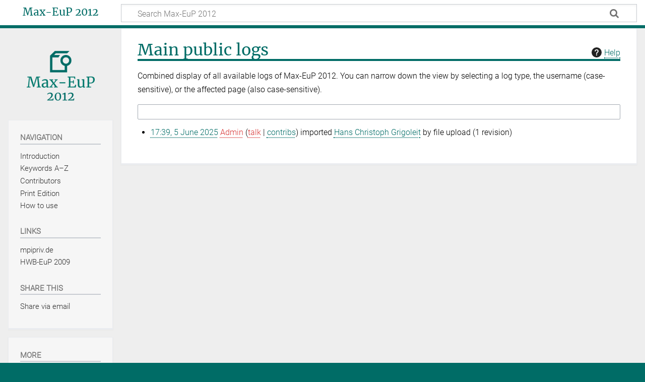

--- FILE ---
content_type: text/html; charset=UTF-8
request_url: https://max-eup2012.mpipriv.de/index.php?title=Special:Log&page=Hans+Christoph+Grigoleit
body_size: 8869
content:
<!DOCTYPE html>
<html class="client-nojs" lang="en" dir="ltr">
<head>
<meta charset="UTF-8">
<title>Main public logs - Max-EuP 2012</title>
<script>document.documentElement.className="client-js";RLCONF={"wgBreakFrames":true,"wgSeparatorTransformTable":["",""],"wgDigitTransformTable":["",""],"wgDefaultDateFormat":"dmy","wgMonthNames":["","January","February","March","April","May","June","July","August","September","October","November","December"],"wgRequestId":"aX6BF07iNRv6G1CrkLG5FQAAAA4","wgCanonicalNamespace":"Special","wgCanonicalSpecialPageName":"Log","wgNamespaceNumber":-1,"wgPageName":"Special:Log","wgTitle":"Log","wgCurRevisionId":0,"wgRevisionId":0,"wgArticleId":0,"wgIsArticle":false,"wgIsRedirect":false,"wgAction":"view","wgUserName":null,"wgUserGroups":["*"],"wgCategories":[],"wgPageViewLanguage":"en","wgPageContentLanguage":"en","wgPageContentModel":"wikitext","wgRelevantPageName":"Special:Log","wgRelevantArticleId":0,"wgIsProbablyEditable":false,"wgRelevantPageIsProbablyEditable":false,"wgCiteReferencePreviewsActive":true,"wgVisualEditor":{"pageLanguageCode":"en","pageLanguageDir":"ltr","pageVariantFallbacks":"en"},"srfFilteredConfig":null,"wgEditSubmitButtonLabelPublish":false};
RLSTATE={"site.styles":"ready","user.styles":"ready","user":"ready","user.options":"loading","mediawiki.interface.helpers.styles":"ready","mediawiki.helplink":"ready","oojs-ui-core.styles":"ready","oojs-ui.styles.indicators":"ready","mediawiki.widgets.styles":"ready","oojs-ui-core.icons":"ready","mediawiki.htmlform.ooui.styles":"ready","mediawiki.htmlform.styles":"ready","mediawiki.widgets.DateInputWidget.styles":"ready","mediawiki.pager.styles":"ready","skins.timeless":"ready","ext.visualEditor.desktopArticleTarget.noscript":"ready","ext.srf.styles":"ready"};RLPAGEMODULES=["mediawiki.userSuggest","mediawiki.htmlform","mediawiki.htmlform.ooui","mediawiki.widgets.UserInputWidget","mediawiki.widgets","mediawiki.widgets.DateInputWidget","oojs-ui-widgets","site","mediawiki.page.ready","skins.timeless.js","ext.visualEditor.desktopArticleTarget.init","ext.visualEditor.targetLoader","ext.smw.purge"];</script>
<script>(RLQ=window.RLQ||[]).push(function(){mw.loader.impl(function(){return["user.options@12s5i",function($,jQuery,require,module){mw.user.tokens.set({"patrolToken":"+\\","watchToken":"+\\","csrfToken":"+\\"});
}];});});</script>
<link rel="stylesheet" href="/load.php?lang=en&amp;modules=ext.srf.styles%7Cext.visualEditor.desktopArticleTarget.noscript%7Cmediawiki.helplink%7Cmediawiki.htmlform.ooui.styles%7Cmediawiki.htmlform.styles%7Cmediawiki.interface.helpers.styles%7Cmediawiki.pager.styles%7Cmediawiki.widgets.DateInputWidget.styles%7Cmediawiki.widgets.styles%7Coojs-ui-core.icons%2Cstyles%7Coojs-ui.styles.indicators%7Cskins.timeless&amp;only=styles&amp;skin=timeless">
<script async="" src="/load.php?lang=en&amp;modules=startup&amp;only=scripts&amp;raw=1&amp;skin=timeless"></script>
<!--[if IE]><link rel="stylesheet" href="/skins/Timeless/resources/IE9fixes.css?ffe73" media="screen"><![endif]-->
<meta name="ResourceLoaderDynamicStyles" content="">
<link rel="stylesheet" href="/load.php?lang=en&amp;modules=site.styles&amp;only=styles&amp;skin=timeless">
<meta name="generator" content="MediaWiki 1.43.1">
<meta name="robots" content="noindex,nofollow,max-image-preview:standard">
<meta name="format-detection" content="telephone=no">
<meta name="viewport" content="width=device-width, initial-scale=1.0, user-scalable=yes, minimum-scale=0.25, maximum-scale=5.0">
<link rel="search" type="application/opensearchdescription+xml" href="/rest.php/v1/search" title="Max-EuP 2012 (en)">
<link rel="EditURI" type="application/rsd+xml" href="https://max-eup2012.mpipriv.de/api.php?action=rsd">
<link rel="canonical" href="https://max-eup2012.mpipriv.de/index.php?title=Special:Log&amp;page=Hans+Christoph+Grigoleit">
<link rel="alternate" type="application/atom+xml" title="Max-EuP 2012 Atom feed" href="/index.php?title=Special:RecentChanges&amp;feed=atom">
</head>
<body class="mediawiki ltr sitedir-ltr mw-hide-empty-elt ns--1 ns-special mw-special-Log page-Special_Log rootpage-Special_Log skin-timeless action-view skin--responsive"><div id="mw-wrapper"><div id="mw-header-container" class="ts-container"><div id="mw-header" class="ts-inner"><div id="user-tools"><div id="personal"><h2><span>Anonymous</span></h2><div id="personal-inner" class="dropdown"><div role="navigation" class="mw-portlet" id="p-personal" title="User menu" aria-labelledby="p-personal-label"><h3 id="p-personal-label" lang="en" dir="ltr">Not logged in</h3><div class="mw-portlet-body"><ul lang="en" dir="ltr"><li id="pt-login" class="mw-list-item"><a href="/index.php?title=Special:UserLogin&amp;returnto=Special%3ALog&amp;returntoquery=page%3DHans%2BChristoph%2BGrigoleit" title="You are encouraged to log in; however, it is not mandatory [o]" accesskey="o"><span>Log in</span></a></li></ul></div></div></div></div></div><div id="p-logo-text" class="mw-portlet" role="banner"><a id="p-banner" class="mw-wiki-title" href="/index.php/Max_Planck_Encyclopedia_of_European_Private_Law">Max-EuP 2012</a></div><div class="mw-portlet" id="p-search"><h3 lang="en" dir="ltr"><label for="searchInput">Search</label></h3><form action="/index.php" id="searchform"><div id="simpleSearch"><div id="searchInput-container"><input type="search" name="search" placeholder="Search Max-EuP 2012" aria-label="Search Max-EuP 2012" autocapitalize="sentences" title="Search Max-EuP 2012 [f]" accesskey="f" id="searchInput"></div><input type="hidden" value="Special:Search" name="title"><input class="searchButton mw-fallbackSearchButton" type="submit" name="fulltext" title="Search the pages for this text" id="mw-searchButton" value="Search"><input class="searchButton" type="submit" name="go" title="Go to a page with this exact name if it exists" id="searchButton" value="Go"></div></form></div></div><div class="visualClear"></div></div><div id="mw-header-hack" class="color-bar"><div class="color-middle-container"><div class="color-middle"></div></div><div class="color-left"></div><div class="color-right"></div></div><div id="mw-header-nav-hack"><div class="color-bar"><div class="color-middle-container"><div class="color-middle"></div></div><div class="color-left"></div><div class="color-right"></div></div></div><div id="menus-cover"></div><div id="mw-content-container" class="ts-container"><div id="mw-content-block" class="ts-inner"><div id="mw-content-wrapper"><div id="mw-content"><div id="content" class="mw-body" role="main"><div class="mw-indicators">
<div id="mw-indicator-mw-helplink" class="mw-indicator"><a href="https://www.mediawiki.org/wiki/Special:MyLanguage/Help:Log" target="_blank" class="mw-helplink"><span class="mw-helplink-icon"></span>Help</a></div>
</div>
<h1 id="firstHeading" class="firstHeading mw-first-heading">Main public logs</h1><div id="bodyContentOuter"><div id="siteSub">From Max-EuP 2012</div><div id="mw-page-header-links"><div role="navigation" class="mw-portlet emptyPortlet tools-inline" id="p-namespaces" aria-labelledby="p-namespaces-label"><h3 id="p-namespaces-label" lang="en" dir="ltr">Namespaces</h3><div class="mw-portlet-body"><ul lang="en" dir="ltr"></ul></div></div><div role="navigation" class="mw-portlet tools-inline" id="p-more" aria-labelledby="p-more-label"><h3 id="p-more-label" lang="en" dir="ltr">More</h3><div class="mw-portlet-body"><ul lang="en" dir="ltr"><li id="ca-more" class="dropdown-toggle mw-list-item"><span>More</span></li></ul></div></div><div role="navigation" class="mw-portlet tools-inline" id="p-views" aria-labelledby="p-views-label"><h3 id="p-views-label" lang="en" dir="ltr">Page actions</h3><div class="mw-portlet-body"><ul lang="en" dir="ltr"><li id="ca-purge" class="is-disabled mw-list-item"><a href="/index.php?title=Special:Log&amp;action=purge"><span>Refresh</span></a></li></ul></div></div></div><div class="visualClear"></div><div id="bodyContent"><div id="contentSub"><div id="mw-content-subtitle"></div></div><div id="mw-content-text" class="mw-body-content"><p>Combined display of all available logs of Max-EuP 2012.
You can narrow down the view by selecting a log type, the username (case-sensitive), or the affected page (also case-sensitive).
</p><div class='mw-htmlform-ooui-wrapper oo-ui-layout oo-ui-panelLayout oo-ui-panelLayout-padded oo-ui-panelLayout-framed'><form action='/index.php/Special:Log' method='get' enctype='application/x-www-form-urlencoded' class='mw-htmlform mw-htmlform-ooui oo-ui-layout oo-ui-formLayout'><fieldset class='oo-ui-layout oo-ui-labelElement oo-ui-fieldsetLayout'><legend class='oo-ui-fieldsetLayout-header'><span class='oo-ui-iconElement-icon oo-ui-iconElement-noIcon'></span><span class='oo-ui-labelElement-label'>Logs</span></legend><div class='oo-ui-fieldsetLayout-group'><div class='oo-ui-widget oo-ui-widget-enabled'><div id='ooui-php-14' class='mw-htmlform-field-HTMLSelectField mw-htmlform-autoinfuse oo-ui-layout oo-ui-fieldLayout oo-ui-fieldLayout-align-top' data-ooui='{"_":"mw.htmlform.FieldLayout","fieldWidget":{"tag":"mw-input-type"},"align":"top","helpInline":true,"$overlay":true,"classes":["mw-htmlform-field-HTMLSelectField","mw-htmlform-autoinfuse"]}'><div class='oo-ui-fieldLayout-body'><span class='oo-ui-fieldLayout-header'><label for='ooui-php-1' class='oo-ui-labelElement-label'></label></span><div class='oo-ui-fieldLayout-field'><div id='mw-input-type' class='oo-ui-widget oo-ui-widget-enabled oo-ui-inputWidget oo-ui-dropdownInputWidget oo-ui-dropdownInputWidget-php' data-ooui='{"_":"OO.ui.DropdownInputWidget","options":[{"data":"","label":"Main public logs"},{"data":"block","label":"Block log"},{"data":"contentmodel","label":"Content model change log"},{"data":"delete","label":"Deletion log"},{"data":"import","label":"Import log"},{"data":"interwiki","label":"Interwiki table log"},{"data":"merge","label":"Merge log"},{"data":"move","label":"Move log"},{"data":"create","label":"Page creation log"},{"data":"patrol","label":"Patrol log"},{"data":"protect","label":"Protection log"},{"data":"smw","label":"Semantic MediaWiki log"},{"data":"tag","label":"Tag log"},{"data":"managetags","label":"Tag management log"},{"data":"upload","label":"Upload log"},{"data":"newusers","label":"User creation log"},{"data":"renameuser","label":"User rename log"},{"data":"rights","label":"User rights log"}],"$overlay":true,"name":"type","inputId":"ooui-php-1","required":false}'><select tabindex='0' name='type' id='ooui-php-1' class='oo-ui-inputWidget-input oo-ui-indicator-down'><option value='' selected='selected'>Main public logs</option><option value='block'>Block log</option><option value='contentmodel'>Content model change log</option><option value='delete'>Deletion log</option><option value='import'>Import log</option><option value='interwiki'>Interwiki table log</option><option value='merge'>Merge log</option><option value='move'>Move log</option><option value='create'>Page creation log</option><option value='patrol'>Patrol log</option><option value='protect'>Protection log</option><option value='smw'>Semantic MediaWiki log</option><option value='tag'>Tag log</option><option value='managetags'>Tag management log</option><option value='upload'>Upload log</option><option value='newusers'>User creation log</option><option value='renameuser'>User rename log</option><option value='rights'>User rights log</option></select></div></div></div></div><div data-mw-modules='mediawiki.widgets.UserInputWidget' id='ooui-php-15' class='mw-htmlform-field-HTMLUserTextField mw-htmlform-autoinfuse oo-ui-layout oo-ui-labelElement oo-ui-fieldLayout oo-ui-fieldLayout-align-top' data-ooui='{"_":"mw.htmlform.FieldLayout","fieldWidget":{"tag":"mw-input-user"},"align":"top","helpInline":true,"$overlay":true,"label":{"html":"Performer:"},"classes":["mw-htmlform-field-HTMLUserTextField","mw-htmlform-autoinfuse"]}'><div class='oo-ui-fieldLayout-body'><span class='oo-ui-fieldLayout-header'><label for='ooui-php-2' class='oo-ui-labelElement-label'>Performer:</label></span><div class='oo-ui-fieldLayout-field'><div id='mw-input-user' class='oo-ui-widget oo-ui-widget-enabled oo-ui-inputWidget oo-ui-textInputWidget oo-ui-textInputWidget-type-text oo-ui-textInputWidget-php mw-widget-userInputWidget' data-ooui='{"_":"mw.widgets.UserInputWidget","$overlay":true,"excludenamed":false,"excludetemp":false,"name":"user","inputId":"ooui-php-2","required":false}'><input type='text' tabindex='0' name='user' value='' id='ooui-php-2' class='oo-ui-inputWidget-input' /><span class='oo-ui-iconElement-icon oo-ui-iconElement-noIcon'></span><span class='oo-ui-indicatorElement-indicator oo-ui-indicatorElement-noIndicator'></span></div></div></div></div><div data-mw-modules='mediawiki.widgets' id='ooui-php-16' class='mw-htmlform-field-HTMLTitleTextField mw-htmlform-autoinfuse oo-ui-layout oo-ui-labelElement oo-ui-fieldLayout oo-ui-fieldLayout-align-top' data-ooui='{"_":"mw.htmlform.FieldLayout","fieldWidget":{"tag":"mw-input-page"},"align":"top","helpInline":true,"$overlay":true,"label":{"html":"Target (title or User:username for user):"},"classes":["mw-htmlform-field-HTMLTitleTextField","mw-htmlform-autoinfuse"]}'><div class='oo-ui-fieldLayout-body'><span class='oo-ui-fieldLayout-header'><label for='ooui-php-3' class='oo-ui-labelElement-label'>Target (title or User:username for user):</label></span><div class='oo-ui-fieldLayout-field'><div id='mw-input-page' class='oo-ui-widget oo-ui-widget-enabled oo-ui-inputWidget oo-ui-textInputWidget oo-ui-textInputWidget-type-text oo-ui-textInputWidget-php mw-widget-titleInputWidget' data-ooui='{"_":"mw.widgets.TitleInputWidget","relative":false,"$overlay":true,"maxLength":255,"name":"page","value":"Hans Christoph Grigoleit","inputId":"ooui-php-3","required":false}'><input type='text' tabindex='0' name='page' value='Hans Christoph Grigoleit' maxlength='255' id='ooui-php-3' class='oo-ui-inputWidget-input' /><span class='oo-ui-iconElement-icon oo-ui-iconElement-noIcon'></span><span class='oo-ui-indicatorElement-indicator oo-ui-indicatorElement-noIndicator'></span></div></div></div></div><div id='ooui-php-17' class='mw-htmlform-field-HTMLCheckField oo-ui-layout oo-ui-labelElement oo-ui-fieldLayout oo-ui-fieldLayout-align-inline' data-ooui='{"_":"mw.htmlform.FieldLayout","fieldWidget":{"tag":"mw-input-pattern"},"align":"inline","helpInline":true,"$overlay":true,"label":{"html":"Search titles starting with this text"},"classes":["mw-htmlform-field-HTMLCheckField"]}'><div class='oo-ui-fieldLayout-body'><span class='oo-ui-fieldLayout-field'><span id='mw-input-pattern' class='oo-ui-widget oo-ui-widget-enabled oo-ui-inputWidget oo-ui-checkboxInputWidget' data-ooui='{"_":"OO.ui.CheckboxInputWidget","name":"pattern","value":"1","inputId":"ooui-php-4","required":false}'><input type='checkbox' tabindex='0' name='pattern' value='1' id='ooui-php-4' class='oo-ui-inputWidget-input' /><span class='oo-ui-checkboxInputWidget-checkIcon oo-ui-widget oo-ui-widget-enabled oo-ui-iconElement-icon oo-ui-icon-check oo-ui-iconElement oo-ui-labelElement-invisible oo-ui-iconWidget oo-ui-image-invert'></span></span></span><span class='oo-ui-fieldLayout-header'><label for='ooui-php-4' class='oo-ui-labelElement-label'>Search titles starting with this text</label></span></div></div><div data-mw-modules='mediawiki.widgets.DateInputWidget' id='ooui-php-18' class='mw-htmlform-field-HTMLDateTimeField  mw-htmlform-datetime-field mw-htmlform-autoinfuse oo-ui-layout oo-ui-labelElement oo-ui-fieldLayout oo-ui-fieldLayout-align-top' data-ooui='{"_":"mw.htmlform.FieldLayout","fieldWidget":{"tag":"mw-input-wpdate"},"align":"top","helpInline":true,"$overlay":true,"label":{"html":"From date (and earlier):"},"classes":["mw-htmlform-field-HTMLDateTimeField"," mw-htmlform-datetime-field","mw-htmlform-autoinfuse"]}'><div class='oo-ui-fieldLayout-body'><span class='oo-ui-fieldLayout-header'><label for='ooui-php-5' class='oo-ui-labelElement-label'>From date (and earlier):</label></span><div class='oo-ui-fieldLayout-field'><div id='mw-input-wpdate' class='oo-ui-widget oo-ui-widget-enabled oo-ui-inputWidget oo-ui-textInputWidget oo-ui-textInputWidget-type-text oo-ui-textInputWidget-php mw-widget-dateInputWidget' data-ooui='{"_":"mw.widgets.DateInputWidget","longDisplayFormat":false,"precision":"day","$overlay":true,"placeholder":"YYYY-MM-DD","name":"wpdate","inputId":"ooui-php-5","required":false}'><input type='date' tabindex='0' name='wpdate' value='' placeholder='YYYY-MM-DD' id='ooui-php-5' class='oo-ui-inputWidget-input' /><span class='oo-ui-iconElement-icon oo-ui-iconElement-noIcon'></span><span class='oo-ui-indicatorElement-indicator oo-ui-indicatorElement-noIndicator'></span></div></div></div></div><div id='ooui-php-19' class='mw-htmlform-field-HTMLTagFilter mw-htmlform-autoinfuse oo-ui-layout oo-ui-labelElement oo-ui-fieldLayout oo-ui-fieldLayout-align-top' data-ooui='{"_":"mw.htmlform.FieldLayout","fieldWidget":{"tag":"tagfilter"},"align":"top","helpInline":true,"$overlay":true,"label":{"html":"&lt;a href=\"\/index.php\/Special:Tags\" title=\"Special:Tags\"&gt;Tag&lt;\/a&gt; filter:"},"classes":["mw-htmlform-field-HTMLTagFilter","mw-htmlform-autoinfuse"]}'><div class='oo-ui-fieldLayout-body'><span class='oo-ui-fieldLayout-header'><label for='ooui-php-7' class='oo-ui-labelElement-label'><a href="/index.php/Special:Tags" title="Special:Tags">Tag</a> filter:</label></span><div class='oo-ui-fieldLayout-field'><div id='tagfilter' class='oo-ui-widget oo-ui-widget-enabled oo-ui-inputWidget oo-ui-textInputWidget oo-ui-textInputWidget-type-text oo-ui-textInputWidget-php oo-ui-comboBoxInputWidget oo-ui-comboBoxInputWidget-php' data-ooui='{"_":"OO.ui.ComboBoxInputWidget","options":[{"data":"wikieditor","label":"wikieditor (hidden tag)"}],"$overlay":true,"name":"tagfilter","inputId":"ooui-php-7","required":false}'><input type='text' tabindex='0' name='tagfilter' value='' list='ooui-php-6' id='ooui-php-7' class='oo-ui-inputWidget-input' /><span class='oo-ui-iconElement-icon oo-ui-iconElement-noIcon'></span><span class='oo-ui-indicatorElement-indicator oo-ui-indicatorElement-noIndicator'></span><span class='oo-ui-widget oo-ui-widget-enabled oo-ui-indicatorElement-indicator oo-ui-indicator-down oo-ui-indicatorElement oo-ui-labelElement-invisible oo-ui-indicatorWidget'></span><datalist id='ooui-php-6'><option value='wikieditor'>wikieditor (hidden tag)</option></datalist></div></div></div></div><div id='ooui-php-20' class='mw-htmlform-field-HTMLCheckField mw-htmlform-hide-if oo-ui-layout oo-ui-labelElement oo-ui-fieldLayout oo-ui-fieldLayout-align-inline' data-ooui='{"_":"mw.htmlform.FieldLayout","fieldWidget":{"tag":"mw-input-tagInvert"},"align":"inline","helpInline":true,"$overlay":true,"label":{"html":"Invert selection"},"condState":{"hide":["===","tagfilter",""]},"classes":["mw-htmlform-field-HTMLCheckField","mw-htmlform-hide-if"]}'><div class='oo-ui-fieldLayout-body'><span class='oo-ui-fieldLayout-field'><span id='mw-input-tagInvert' class='oo-ui-widget oo-ui-widget-enabled oo-ui-inputWidget oo-ui-checkboxInputWidget' data-ooui='{"_":"OO.ui.CheckboxInputWidget","name":"tagInvert","value":"1","inputId":"ooui-php-8","required":false}'><input type='checkbox' tabindex='0' name='tagInvert' value='1' id='ooui-php-8' class='oo-ui-inputWidget-input' /><span class='oo-ui-checkboxInputWidget-checkIcon oo-ui-widget oo-ui-widget-enabled oo-ui-iconElement-icon oo-ui-icon-check oo-ui-iconElement oo-ui-labelElement-invisible oo-ui-iconWidget oo-ui-image-invert'></span></span></span><span class='oo-ui-fieldLayout-header'><label for='ooui-php-8' class='oo-ui-labelElement-label'>Invert selection</label></span></div></div><div id='ooui-php-21' class='mw-htmlform-field-HTMLMultiSelectField  mw-htmlform-flatlist oo-ui-layout oo-ui-labelElement oo-ui-fieldLayout oo-ui-fieldLayout-align-top' data-ooui='{"_":"mw.htmlform.FieldLayout","fieldWidget":{"tag":"ooui-php-22"},"align":"top","helpInline":true,"$overlay":true,"label":{"html":"Show additional logs:"},"classes":["mw-htmlform-field-HTMLMultiSelectField"," mw-htmlform-flatlist"]}'><div class='oo-ui-fieldLayout-body'><span class='oo-ui-fieldLayout-header'><label id='ooui-php-13' class='oo-ui-labelElement-label'>Show additional logs:</label></span><div class='oo-ui-fieldLayout-field'><div aria-labelledby='ooui-php-13' id='ooui-php-22' class=' mw-htmlform-flatlist oo-ui-widget oo-ui-widget-enabled oo-ui-inputWidget oo-ui-checkboxMultiselectInputWidget' data-ooui='{"_":"OO.ui.CheckboxMultiselectInputWidget","options":[{"data":"patrol","label":"Patrol log","disabled":false},{"data":"tag","label":"Tag log","disabled":false},{"data":"newusers","label":"User creation log","disabled":false},{"data":"smw","label":"Semantic MediaWiki log","disabled":false}],"name":"wpfilters[]","value":["newusers"],"classes":[" mw-htmlform-flatlist"]}'><div class='oo-ui-layout oo-ui-labelElement oo-ui-fieldLayout oo-ui-fieldLayout-align-inline'><div class='oo-ui-fieldLayout-body'><span class='oo-ui-fieldLayout-field'><span class='oo-ui-widget oo-ui-widget-enabled oo-ui-inputWidget oo-ui-checkboxInputWidget'><input type='checkbox' tabindex='0' name='wpfilters[]' value='patrol' id='ooui-php-9' class='oo-ui-inputWidget-input' /><span class='oo-ui-checkboxInputWidget-checkIcon oo-ui-widget oo-ui-widget-enabled oo-ui-iconElement-icon oo-ui-icon-check oo-ui-iconElement oo-ui-labelElement-invisible oo-ui-iconWidget oo-ui-image-invert'></span></span></span><span class='oo-ui-fieldLayout-header'><label for='ooui-php-9' class='oo-ui-labelElement-label'>Patrol log</label></span></div></div><div class='oo-ui-layout oo-ui-labelElement oo-ui-fieldLayout oo-ui-fieldLayout-align-inline'><div class='oo-ui-fieldLayout-body'><span class='oo-ui-fieldLayout-field'><span class='oo-ui-widget oo-ui-widget-enabled oo-ui-inputWidget oo-ui-checkboxInputWidget'><input type='checkbox' tabindex='0' name='wpfilters[]' value='tag' id='ooui-php-10' class='oo-ui-inputWidget-input' /><span class='oo-ui-checkboxInputWidget-checkIcon oo-ui-widget oo-ui-widget-enabled oo-ui-iconElement-icon oo-ui-icon-check oo-ui-iconElement oo-ui-labelElement-invisible oo-ui-iconWidget oo-ui-image-invert'></span></span></span><span class='oo-ui-fieldLayout-header'><label for='ooui-php-10' class='oo-ui-labelElement-label'>Tag log</label></span></div></div><div class='oo-ui-layout oo-ui-labelElement oo-ui-fieldLayout oo-ui-fieldLayout-align-inline'><div class='oo-ui-fieldLayout-body'><span class='oo-ui-fieldLayout-field'><span class='oo-ui-widget oo-ui-widget-enabled oo-ui-inputWidget oo-ui-checkboxInputWidget'><input type='checkbox' tabindex='0' name='wpfilters[]' value='newusers' id='ooui-php-11' checked='checked' class='oo-ui-inputWidget-input' /><span class='oo-ui-checkboxInputWidget-checkIcon oo-ui-widget oo-ui-widget-enabled oo-ui-iconElement-icon oo-ui-icon-check oo-ui-iconElement oo-ui-labelElement-invisible oo-ui-iconWidget oo-ui-image-invert'></span></span></span><span class='oo-ui-fieldLayout-header'><label for='ooui-php-11' class='oo-ui-labelElement-label'>User creation log</label></span></div></div><div class='oo-ui-layout oo-ui-labelElement oo-ui-fieldLayout oo-ui-fieldLayout-align-inline'><div class='oo-ui-fieldLayout-body'><span class='oo-ui-fieldLayout-field'><span class='oo-ui-widget oo-ui-widget-enabled oo-ui-inputWidget oo-ui-checkboxInputWidget'><input type='checkbox' tabindex='0' name='wpfilters[]' value='smw' id='ooui-php-12' class='oo-ui-inputWidget-input' /><span class='oo-ui-checkboxInputWidget-checkIcon oo-ui-widget oo-ui-widget-enabled oo-ui-iconElement-icon oo-ui-icon-check oo-ui-iconElement oo-ui-labelElement-invisible oo-ui-iconWidget oo-ui-image-invert'></span></span></span><span class='oo-ui-fieldLayout-header'><label for='ooui-php-12' class='oo-ui-labelElement-label'>Semantic MediaWiki log</label></span></div></div></div></div></div></div><input type="hidden" value="logeventslist" name="wpFormIdentifier">
<div class="mw-htmlform-submit-buttons">
<span id='ooui-php-23' class='mw-htmlform-submit oo-ui-widget oo-ui-widget-enabled oo-ui-inputWidget oo-ui-buttonElement oo-ui-buttonElement-framed oo-ui-labelElement oo-ui-flaggedElement-primary oo-ui-flaggedElement-progressive oo-ui-buttonInputWidget' data-ooui='{"_":"OO.ui.ButtonInputWidget","type":"submit","value":"Show","label":"Show","flags":["primary","progressive"],"classes":["mw-htmlform-submit"]}'><button type='submit' tabindex='0' value='Show' class='oo-ui-inputWidget-input oo-ui-buttonElement-button'><span class='oo-ui-iconElement-icon oo-ui-iconElement-noIcon oo-ui-image-invert'></span><span class='oo-ui-labelElement-label'>Show</span><span class='oo-ui-indicatorElement-indicator oo-ui-indicatorElement-noIndicator oo-ui-image-invert'></span></button></span></div>
</div></div></fieldset></form></div><ul class='mw-logevent-loglines'>
<li data-mw-logid="284" data-mw-logaction="import/upload" class="mw-logline-import"> <a href="/index.php?title=Special:Log&amp;logid=284" title="Special:Log">17:39, 5 June 2025</a> <a href="/index.php?title=User:Admin&amp;action=edit&amp;redlink=1" class="new mw-userlink" title="User:Admin (page does not exist)"><bdi>Admin</bdi></a> <span class="mw-usertoollinks mw-changeslist-links"><span><a href="/index.php?title=User_talk:Admin&amp;action=edit&amp;redlink=1" class="new mw-usertoollinks-talk" title="User talk:Admin (page does not exist)">talk</a></span> <span><a href="/index.php/Special:Contributions/Admin" class="mw-usertoollinks-contribs" title="Special:Contributions/Admin">contribs</a></span></span> imported <a href="/index.php/Hans_Christoph_Grigoleit" title="Hans Christoph Grigoleit">Hans Christoph Grigoleit</a> by file upload (1 revision)   </li>
</ul></ul>
</div><div class="printfooter">
<p>Retrieved from <a target="_blank" rel="nofollow noreferrer noopener" class="external text" href="https://max-eup2012.mpipriv.de/index.php/Special:Log">Special:Log – Max-EuP 2012</a> on 31. January 2026.
</p>
<h2><span class="mw-headline" id="Terms_of_Use">Terms of Use</span></h2>
<p>The Max Planck Encyclopedia of European Private Law, published as a print work in 2012, has been made freely available in 2021 as an online edition at &lt;max-eup2012.mpipriv.de&gt;.
</p><p>The materials published here are subject to exclusive rights of use as held by the Max Planck Institute for Comparative and International Private Law and the publisher Oxford University Press; they may only be used for non-commercial purposes. Users may download, print, and make copies of the text files being made freely available to the public. Further, users may translate excerpts of the entries and cite them in the context of academic work, provided that the following requirements are met: 
</p>
<ul><li>Use for non-commercial purposes</li>
<li>The textual integrity of each entry and its elements is maintained</li>
<li>Citation of the online reference according to academic standards, indicating the author, keyword title, work name, and date of retrieval (see <a href="/index.php/How_to_use#Suggested_Citation_Style" title="How to use">Suggested Citation Style</a>).</li></ul></div>
<div class="visualClear"></div></div></div></div></div><div id="content-bottom-stuff"><div id="catlinks" class="catlinks catlinks-allhidden" data-mw="interface"></div></div></div><div id="mw-site-navigation"><div id="p-logo" class="mw-portlet" role="banner"><a class="mw-wiki-logo timeless-logo" href="/index.php/Max_Planck_Encyclopedia_of_European_Private_Law" title="Visit the main page"><img src="/logo.png"></a></div><div id="site-navigation" class="sidebar-chunk"><h2><span>Navigation</span></h2><div class="sidebar-inner"><div role="navigation" class="mw-portlet" id="p-navigation" aria-labelledby="p-navigation-label"><h3 id="p-navigation-label" lang="en" dir="ltr">Navigation</h3><div class="mw-portlet-body"><ul lang="en" dir="ltr"><li id="n-Introduction" class="mw-list-item"><a href="/index.php/Max_Planck_Encyclopedia_of_European_Private_Law"><span>Introduction</span></a></li><li id="n-Keywords-A–Z" class="mw-list-item"><a href="/index.php/Keyword_Entries_A%E2%80%93Z"><span>Keywords A–Z</span></a></li><li id="n-Contributors" class="mw-list-item"><a href="/index.php/Contributors"><span>Contributors</span></a></li><li id="n-Print-Edition" class="mw-list-item"><a href="/index.php/Print_Edition"><span>Print Edition</span></a></li><li id="n-How-to-use" class="mw-list-item"><a href="/index.php/How_to_use"><span>How to use</span></a></li></ul></div></div><div role="navigation" class="mw-portlet" id="p-Links" aria-labelledby="p-Links-label"><h3 id="p-Links-label" lang="en" dir="ltr">Links</h3><div class="mw-portlet-body"><ul lang="en" dir="ltr"><li id="n-mpipriv.de" class="mw-list-item"><a href="https://www.mpipriv.de" rel="nofollow" target="_blank"><span>mpipriv.de</span></a></li><li id="n-HWB-EuP-2009" class="mw-list-item"><a href="https://hwb-eup2009.mpipriv.de/index.php" rel="nofollow" target="_blank"><span>HWB-EuP 2009</span></a></li></ul></div></div><div role="navigation" class="mw-portlet" id="p-share-header" aria-labelledby="p-share-header-label"><h3 id="p-share-header-label" lang="en" dir="ltr">Share this</h3><div class="mw-portlet-body"><ul lang="en" dir="ltr"><li id="n-share-email" class="mw-list-item"><a href="mailto:%20?body=https%3A%2F%2Fmax-eup2012.mpipriv.de%2Findex.php%3Ftitle%3DSpecial%3ALog%26page%3DHans%2BChristoph%2BGrigoleit" title="Share via email"><span>Share via email</span></a></li></ul></div></div></div></div><div id="site-tools" class="sidebar-chunk"><h2><span>Wiki tools</span></h2><div class="sidebar-inner"><div role="navigation" class="mw-portlet" id="p-tb" aria-labelledby="p-tb-label"><h3 id="p-tb-label" lang="en" dir="ltr">Wiki tools</h3><div class="mw-portlet-body"><ul lang="en" dir="ltr"><li id="t-specialpages" class="mw-list-item"><a href="/index.php/Special:SpecialPages" title="A list of all special pages [q]" accesskey="q"><span>Special pages</span></a></li></ul></div></div></div></div></div><div id="mw-related-navigation"><div id="page-tools" class="sidebar-chunk"><h2><span>Page tools</span></h2><div class="sidebar-inner"><div role="navigation" class="mw-portlet emptyPortlet" id="p-cactions" title="More options" aria-labelledby="p-cactions-label"><h3 id="p-cactions-label" lang="en" dir="ltr">Page tools</h3><div class="mw-portlet-body"><ul lang="en" dir="ltr"></ul></div></div><div role="navigation" class="mw-portlet emptyPortlet" id="p-userpagetools" aria-labelledby="p-userpagetools-label"><h3 id="p-userpagetools-label" lang="en" dir="ltr">User page tools</h3><div class="mw-portlet-body"><ul lang="en" dir="ltr"></ul></div></div><div role="navigation" class="mw-portlet" id="p-pagemisc" aria-labelledby="p-pagemisc-label"><h3 id="p-pagemisc-label" lang="en" dir="ltr">More</h3><div class="mw-portlet-body"><ul lang="en" dir="ltr"><li id="ca-nstab-special" class="selected mw-list-item"><a href="/index.php?title=Special:Log&amp;page=Hans+Christoph+Grigoleit" title="This is a special page, and it cannot be edited"><span>Special page</span></a></li><li id="t-print" class="mw-list-item"><a href="javascript:print();" rel="alternate" title="Printable version of this page [p]" accesskey="p"><span>Printable version</span></a></li></ul></div></div></div></div></div><div class="visualClear"></div></div></div><div id="mw-footer-container" class="mw-footer-container ts-container"><div id="mw-footer" class="mw-footer ts-inner" role="contentinfo" lang="en" dir="ltr"><ul id="footer-icons"><li id="footer-poweredbyico" class="footer-icons"><a href="https://www.mediawiki.org/" class="cdx-button cdx-button--fake-button cdx-button--size-large cdx-button--fake-button--enabled" target="_blank"><img src="/resources/assets/poweredby_mediawiki.svg" alt="Powered by MediaWiki" width="88" height="31" loading="lazy"></a><a href="https://www.semantic-mediawiki.org/wiki/Semantic_MediaWiki" class="cdx-button cdx-button--fake-button cdx-button--size-large cdx-button--fake-button--enabled" target="_blank"><img src="/extensions/SemanticMediaWiki/res/smw/assets/logo_footer.svg" alt="Powered by Semantic MediaWiki" class="smw-footer" width="88" height="31" loading="lazy"></a></li></ul><div id="footer-list"><ul id="footer-places"><li id="footer-places-privacy"><a href="/index.php/Data_Protection_Information">Data Protection Information</a></li><li id="footer-places-about"><a href="/index.php/Terms_of_Use">Terms of Use</a></li><li id="footer-places-disclaimers"><a href="/index.php/Imprint">Imprint</a></li></ul></div><div class="visualClear"></div></div></div></div><script>(RLQ=window.RLQ||[]).push(function(){mw.config.set({"wgBackendResponseTime":1583});});</script>
<!-- Matomo -->
<script type="text/javascript">
  var _paq = _paq || [];
  _paq.push(["disableCookies"]);
  _paq.push(["trackPageView"]);
  _paq.push(["enableLinkTracking"]);

  (function() {
    var u = (("https:" == document.location.protocol) ? "https" : "http") + "://"+"matomo.gwdg.de/";
    _paq.push(["setTrackerUrl", u+"piwik.php"]);
    _paq.push(["setSiteId", "427"]);
    var d=document, g=d.createElement("script"), s=d.getElementsByTagName("script")[0]; g.type="text/javascript";
    g.defer=true; g.async=true; g.src=u+"piwik.js"; s.parentNode.insertBefore(g,s);
  })();
</script>
<!-- End Matomo Code -->

<!-- Matomo Image Tracker -->
<noscript><img src="https://matomo.gwdg.de/piwik.php?idsite=427&rec=1" style="border:0" alt="" /></noscript>
<!-- End Matomo -->
</body>
</html>